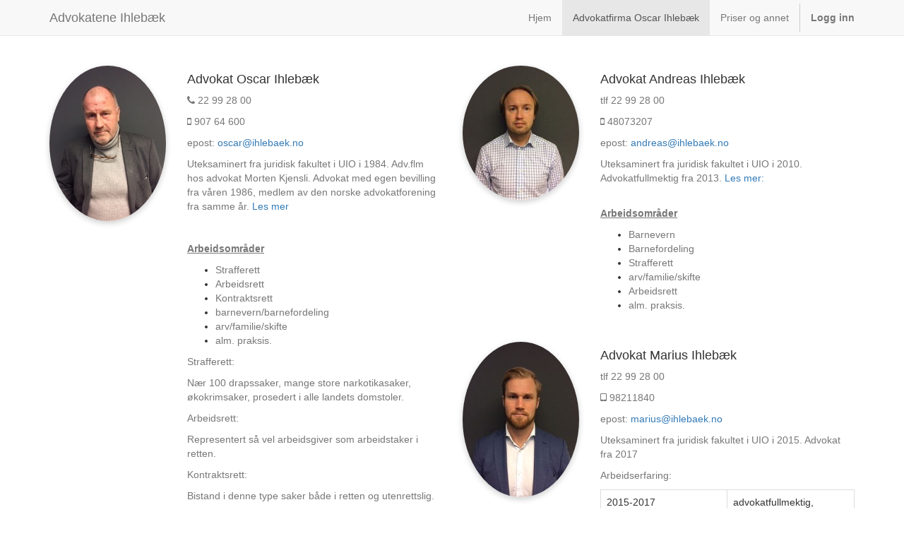

--- FILE ---
content_type: text/html; charset=utf-8
request_url: http://ihlebaek.no/oscarihlebaek
body_size: 3820
content:

  
        <!DOCTYPE html>
        <html lang="nb-NO" data-website-id="1" data-oe-company-name="Advokatene IHLEBÆK">
            <head>
                <meta charset="utf-8"/>
                <meta http-equiv="X-UA-Compatible" content="IE=edge,chrome=1"/>
                <meta name="viewport" content="width=device-width, initial-scale=1, user-scalable=no"/>

                <title>Advokatfirma Oscar Ihlebæk | Advokatene Ihlebæk</title>
                <link type="image/x-icon" rel="shortcut icon" href="/web/image/website/1/favicon/"/>

                <script type="text/javascript">
                    var odoo = {
                        csrf_token: "4eb58211844a17b27bf2c2a9caae5dd65ccde7fdo",
                    };
                </script>

                
            <meta name="generator" content="Odoo"/>

            
            
            
            
            

            <meta property="og:title" content="Advokatfirma Oscar Ihlebæk"/>
            <meta property="og:site_name" content="Advokatene IHLEBÆK"/>
            

            
            
                
                    <link rel="alternate" hreflang="nb" href="http://backend-odoo/oscarihlebaek"/>
                
            

            <script type="text/javascript">
                

                odoo.session_info = {
                    is_superuser: false,
                    is_system: false,
                    is_frontend: true,
                    translationURL: '/website/translations',
                    is_website_user: true,
                    user_id: 4
                };
            </script>

            <link type="text/css" rel="stylesheet" href="/web/content/704-c49f579/web.assets_common.0.css"/>
            <link type="text/css" rel="stylesheet" href="/web/content/705-a80c645/web.assets_frontend.0.css"/>
            <link type="text/css" rel="stylesheet" href="/web/content/706-a80c645/web.assets_frontend.1.css"/>
            
            
            

            <script type="text/javascript" src="/web/content/707-c49f579/web.assets_common.js"></script>
            <script type="text/javascript" src="/web/content/708-a80c645/web.assets_frontend.js"></script>
            
            
            
        
            </head>
            <body>
                
            
        
            
        
        
            
                
            
            
                
            
        
        
    
    

            
            
        <div id="wrapwrap" class="homepage">
                <header>
                    <div class="navbar navbar-default navbar-static-top">
                        <div class="container">
                            <div class="navbar-header">
                                <button type="button" class="navbar-toggle" data-toggle="collapse" data-target=".navbar-top-collapse">
                                    <span class="sr-only">Toggle navigation</span>
                                    <span class="icon-bar"></span>
                                    <span class="icon-bar"></span>
                                    <span class="icon-bar"></span>
                                </button>
                                <a class="navbar-brand" href="/">Advokatene Ihlebæk</a>
    </div>
                            <div class="collapse navbar-collapse navbar-top-collapse">
                                <ul class="nav navbar-nav navbar-right" id="top_menu">
                                    
        
            
    <li>
        <a href="/">
            <span>Hjem</span>
        </a>
    </li>
    

        
            
    <li class="active">
        <a href="/oscarihlebaek">
            <span>Advokatfirma Oscar Ihlebæk</span>
        </a>
    </li>
    

        
            
    <li>
        <a href="/priser-og-annet">
            <span>Priser og annet</span>
        </a>
    </li>
    

        
    
                                    
                                
            <li class="divider"></li>
            <li>
                <a href="/web/login">
                    <b>Logg inn</b>
                </a>
            </li>
        </ul>
                            </div>
                        </div>
                    </div>
                </header>
                <main>
                    
    
    <div id="wrap" class="oe_structure oe_empty">
      <ul></ul>
      <section class="s_company_team" style="">
        <div class="container">
          <h1 class="mb32 text-center">
            <a href="/" data-original-title="" title=""></a>
          </h1>
          <div class="row">
            <div class="col-md-6 mb0">
              <div class="row s_no_resize_cols">
                <div class="col-md-4">
                  <a href="/oscar">
                    <img src="/web/image/697/IMG_6031.JPG" class="img-responsive img-circle center-block shadow" data-original-title="" title=""/>
                  </a>
                </div>
                <div class="col-md-8">
                  <h4>Advokat Oscar Ihlebæk</h4>
                  <p class="text-muted"><span class="fa fa-phone fa-1x" style="" data-original-title="" title=""></span>&nbsp;22 99 28 00</p>
                  <p class="text-muted"><span class="fa fa-mobile-phone fa-1x" style="" data-original-title="" title=""></span>&nbsp;907 64 600</p>
                  <p class="text-muted">epost: <a href="mailto:oscar@ihlebaek.no">oscar@ihlebaek.no</a></p>
                  <p class="text-muted">Uteksaminert fra juridisk fakultet i UIO i 1984. Adv.flm hos advokat Morten Kjensli. Advokat med egen bevilling fra våren 1986, medlem av den norske advokatforening fra samme år. <a href="/oscar" data-original-title="" title="">Les mer</a></p>
                  <p class="text-muted">
                    <br/>
                  </p>
                  <p class="text-muted">
                    <b>
                      <u>Arbeidsområder</u>
                    </b>
                  </p>
                  <ul>
                    <li>
                      <p class="text-muted">Strafferett</p>
                    </li>
                    <li>
                      <p class="text-muted">Arbeidsrett</p>
                    </li>
                    <li>
                      <p class="text-muted">Kontraktsrett</p>
                    </li>
                    <li>
                      <p class="text-muted">barnevern/barnefordeling</p>
                    </li>
                    <li>
                      <p class="text-muted">arv/familie/skifte</p>
                    </li>
                    <li>
                      <p class="text-muted">alm. praksis.</p>
                    </li>
                  </ul>
                  <p class="text-muted">Strafferett:</p>
                  <p class="text-muted">Nær 100 drapssaker, mange store narkotikasaker, økokrimsaker, prosedert i alle landets domstoler.</p>
                  <p class="text-muted">
                    
                  Arbeidsrett:</p>
                  <p class="text-muted">Representert så vel arbeidsgiver som arbeidstaker i retten.</p>
                  <p class="text-muted">Kontraktsrett:</p>
                  <p class="text-muted">Bistand i denne type saker både i retten og utenrettslig.</p>
                  <p class="text-muted">Barnevern/barnefordeling /&nbsp;arv/familie/skifte</p>
                  <p class="text-muted">Betydelig bistand både i og utenfor domstolene.</p>
                  <p class="text-muted">
                    <br/>
                  </p>
                  <p class="text-muted">.&nbsp;</p>
                </div>
              </div>
            </div>
            <div class="col-md-6 mb32">
              <div class="row s_no_resize_cols">
                <div class="col-md-4">
                  <a href="/andreas">
                    <img src="/web/image/718/IMG_6024.jpg" class="img-responsive img-circle center-block shadow" data-original-title="" title=""/>
                  </a>
                </div>
                <div class="col-md-8">
                  <h4 style="font-family: &quot;Helvetica Neue&quot;, Helvetica, Arial, sans-serif; color: rgb(51, 51, 51);">Advokat Andreas Ihlebæk
                  </h4>
                  <h4> </h4>
                  <p class="text-muted" style="font-size: 14px;">tlf 22 99 28 00
                  </p>
                  <p class="text-muted" style="font-size: 14px;"><span class="fa fa-1x fa-mobile-phone" style=""></span>&nbsp;48073207 </p>
                  <p class="text-muted" style="font-size: 14px;">epost: <a href="mailto:andreas@ihlebaek.no">andreas@ihlebaek.no
                  </a></p>
                  <p class="text-muted" style="font-size: 14px;">Uteksaminert fra juridisk fakultet i UIO i 2010. Advokatfullmektig fra 2013. <a href="/andreas">Les mer:</a></p>
                  <br/>
                  <p class="text-muted">
                    <b>
                      <u>Arbeidsområder</u>
                    </b>
                  </p>
                  <ul>
                    <li>
                      <p class="text-muted">Barnevern</p>
                    </li>
                    <li>
                      <p class="text-muted">Barnefordeling<br/></p>
                    </li>
                    <li>
                      <p class="text-muted">Strafferett</p>
                    </li>
                    <li>
                      <p class="text-muted">arv/familie/skifte<br/></p>
                    </li>
                    <li>
                      <p class="text-muted">Arbeidsrett</p>
                    </li>
                    <li>
                      <p class="text-muted">alm. praksis.</p>
                    </li>
                  </ul>
                </div>
              </div>
            </div>
            <div class="col-md-6 mb32">
              <div class="row s_no_resize_cols">
                <div class="col-md-4">
                  <a href="/marius">
                    <img src="/web/image/702/IMG_6008.JPG" class="img-responsive img-circle center-block shadow" data-original-title="" title=""/>
                  </a>
                </div>
                <div class="col-md-8"><h4 style="font-family: &quot;Helvetica Neue&quot;, Helvetica, Arial, sans-serif; color: rgb(51, 51, 51);">Advokat Marius Ihlebæk
                  </h4><h4> </h4><p class="text-muted">tlf 22 99 28 00
                  </p><p class="text-muted"><span class="fa fa-tablet fa-1x" style=""></span>&nbsp;98211840 </p><p class="text-muted">epost:&nbsp;<a href="mailto:marius@ihlebaek.no">marius@ihlebaek.no
                  </a></p><p class="text-muted">Uteksaminert fra juridisk fakultet i UIO i 2015. Advokat fra 2017</p><p class="text-muted">Arbeidserfaring:</p><table class="table table-bordered" style="background-color: rgb(255, 255, 255); width: 360px;"><tbody><tr><td style="line-height: 1.42857;">2015-2017</td><td style="line-height: 1.42857;">advokatfullmektig, advokatfirmaet Oscar Ihlebæk AS.</td></tr><tr><td style="line-height: 1.42857;">2017-</td><td style="line-height: 1.42857;">Advokat, advokatfirmaet Oscar Ihlebæk AS.<br/></td></tr></tbody></table>Om advokat Marius Ihlebæk:<br/>Advokat Marius Ihlebæk har prosedyreerfaring fra flere av landets domstoler. Han jobber primært med straffe-, familie- og barnevernssaker.<br/><br/><br/><b style="color: rgb(119, 119, 119);"><u>Arbeidsområder</u></b><br/><ul><li><p class="text-muted">Arbeidsrett</p></li><li><p class="text-muted">Strafferett<br/></p></li><li><p class="text-muted">Barnefordeling</p></li><li><p class="text-muted">Barnevern</p></li><li><p class="text-muted">alm. praksis.<br/></p></li></ul><p class="text-muted"><br/></p></div>
              </div>
            </div>
            <div class="col-md-6 mb32">
              <div class="row s_no_resize_cols">
                <div class="col-md-4">
                  <img src="/web/image/703/IMG_6018.JPG" class="img-responsive img-circle center-block shadow"/>
                </div>
                <div class="col-md-8">
                  <h4 style="font-family: &quot;Helvetica Neue&quot;, Helvetica, Arial, sans-serif; color: rgb(51, 51, 51);">Kontorleder Siw Granne Ihlebæk</h4>
                  <h4></h4>
                  <p class="text-muted" style="font-size: 14px;">tlf 22 99 28 00</p>
                  <p class="text-muted" style="font-size: 14px;"><span class="fa fa-1x fa-mobile-phone" style=""></span>&nbsp;900 64 600</p>
                  <p class="text-muted" style="font-size: 14px;">epost: <a href="mailto:siw@ihlebaek.no">siw@ihlebaek.no</a></p>
                  <p class="text-muted" style="font-size: 14px;">...&nbsp;</p>
                </div>
              </div>
            </div>
          </div>
        </div>
      </section>
    </div>
  
                </main>
                <footer>
                    <div class="oe_structure" id="footer">
      <section>
        <div class="container">
          <div class="row">
            <div class="col-md-4">
              <h4 style="font-family: &quot;Helvetica Neue&quot;, Helvetica, Arial, sans-serif; color: rgb(51, 51, 51);">Våre produkter og tjenester</h4>
              <p>
                <a href="/" data-original-title="" title="">Hjem</a>
              </p>
              <p>
                <a href="/priser-og-annet" data-original-title="" title="">Priser og annet</a>
              </p>
            </div>
            <div class="col-md-4">
              <h4 data-oe-model="ir.ui.view" data-oe-id="323" data-oe-field="arch" data-oe-xpath="/data/xpath/div/div[1]/div[2]/h4[1]" style="font-family: &quot;Helvetica Neue&quot;, Helvetica, Arial, sans-serif; color: rgb(51, 51, 51);">Kom i kontakt med oss</h4>
              <h4 class="mt16">
                <ul class="list-unstyled" data-oe-model="ir.ui.view" data-oe-id="323" data-oe-field="arch" data-oe-xpath="/data/xpath/div/div[1]/div[2]/ul[1]" style="font-size: 14px;">
                  <li>
                    <a href="http://10.0.4.5:8069/contactus" data-original-title="" title="">Kontakt oss</a>
                  </li>
                </ul>
                <ul class="list-unstyled" style="font-size: 14px;">
                  <li><span class="fa fa-phone"></span>&nbsp;<span>+47 22 99 28 00</span></li>
                  <li><span class="fa fa-envelope"></span>&nbsp;<span>siw@ihlebaek.no</span></li>
                </ul>
              </h4>
            </div>
            <div class="col-md-4">
              <h4 style="font-family: &quot;Helvetica Neue&quot;, Helvetica, Arial, sans-serif; color: rgb(51, 51, 51);"><span>Advokatene IHLEBÆK</span>&nbsp;<small data-oe-model="ir.ui.view" data-oe-id="323" data-oe-field="arch" data-oe-xpath="/data/xpath/div/div[1]/div[3]/h4[1]/small[1]" style="font-size: 13.5px;">-&nbsp;<a href="http://10.0.4.5:8069/aboutus">Om oss</a></small></h4>
              <h4 class="mt16">
                <div data-oe-model="ir.ui.view" data-oe-id="323" data-oe-field="arch" data-oe-xpath="/data/xpath/div/div[1]/div[3]/div[1]" style="font-size: 14px;">
                  <p class="p1" style="margin-bottom: 0px; font-variant-numeric: normal; font-variant-east-asian: normal; font-stretch: normal; font-size: 12px; line-height: normal; font-family: Helvetica;">Adresser:</p>
                  <p class="p1" style="margin-bottom: 0px; font-variant-numeric: normal; font-variant-east-asian: normal; font-stretch: normal; font-size: 12px; line-height: normal; font-family: Helvetica;">Avdelingskontor Drøbak:</p>
                  <p class="p1" style="margin-bottom: 0px; font-variant-numeric: normal; font-variant-east-asian: normal; font-stretch: normal; font-size: 12px; line-height: normal; font-family: Helvetica;">Seimbakken 21, 1440 Drøbak</p>
                  <p class="p2" style="margin-bottom: 0px; font-variant-numeric: normal; font-variant-east-asian: normal; font-stretch: normal; font-size: 12px; line-height: normal; font-family: Helvetica; min-height: 14px;">
                    <br/>
                  </p>
                  <p class="p1" style="margin-bottom: 0px; font-variant-numeric: normal; font-variant-east-asian: normal; font-stretch: normal; font-size: 12px; line-height: normal; font-family: Helvetica;">Avdelingskontor Oslo:</p>
                  <p class="p1" style="margin-bottom: 0px; font-variant-numeric: normal; font-variant-east-asian: normal; font-stretch: normal; font-size: 12px; line-height: normal; font-family: Helvetica;">CJ Hambros plass 2C, 0164 Oslo</p>
                </div>
                <br/>
                <p class="p1" style="margin-bottom: 0px; font-variant-numeric: normal; font-variant-east-asian: normal; font-stretch: normal; font-size: 12px; line-height: normal; font-family: Helvetica;">Postadresse begge kontorer: Seimbakken 21, 1440 Drøbak.</p>
              </h4>
            </div>
          </div>
        </div>
      </section>
    </div>
  <div class="container mt16 mb8">
            <div class="pull-right">
            </div>
            <div class="pull-left text-muted" itemscope="itemscope" itemtype="http://schema.org/Organization">
                Opphavsrett &copy; <span itemprop="name">Advokatene IHLEBÆK</span>
            </div>
        </div>
    </footer>
            </div>
        
    
        
            </body>
        </html>
    
    
